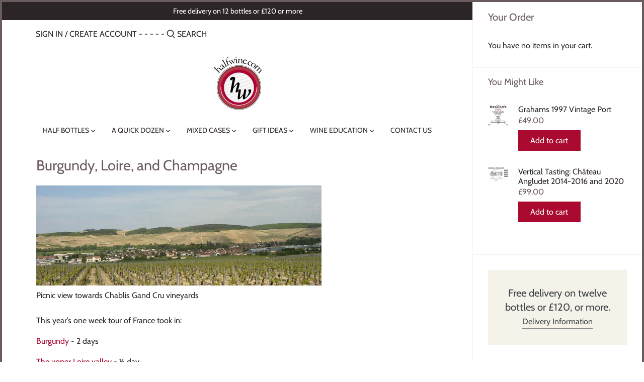

--- FILE ---
content_type: application/x-javascript
request_url: https://app.sealsubscriptions.com/shopify/public/status/shop/halfwine-com.myshopify.com.js?1768993341
body_size: 64
content:
var sealsubscriptions_settings_updated='1768821419c';